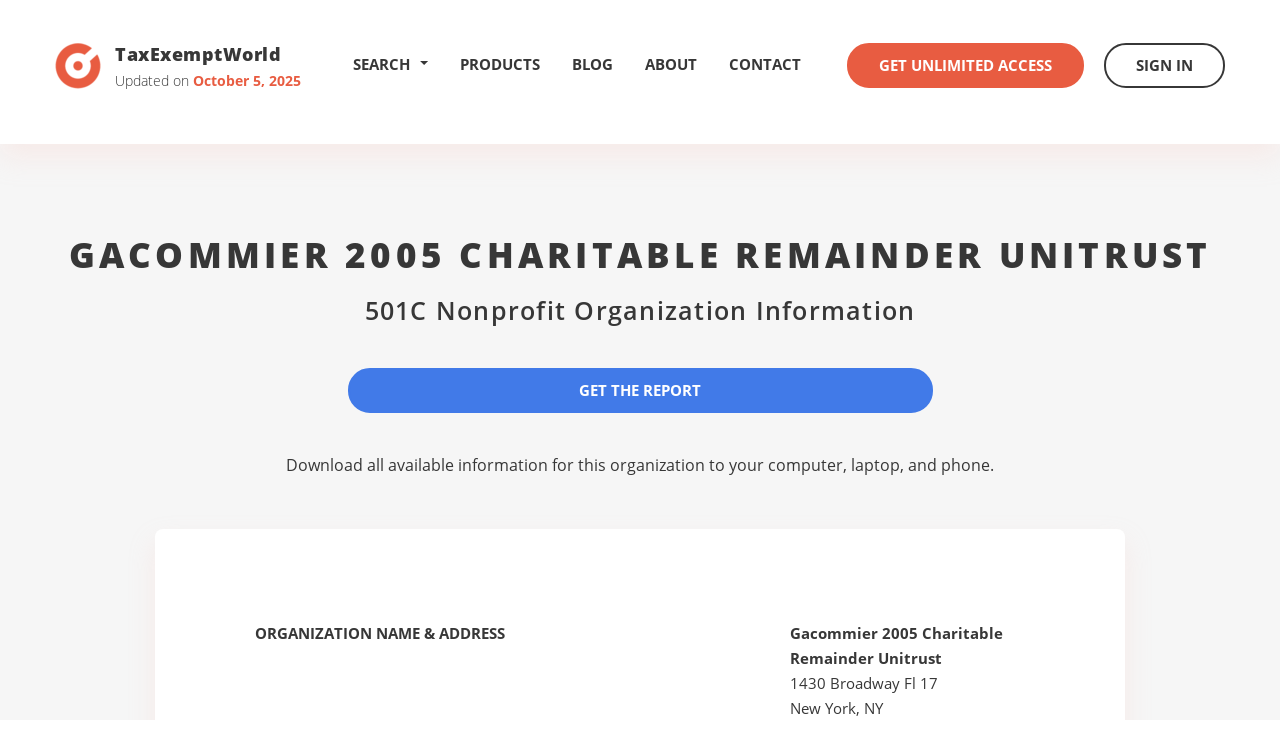

--- FILE ---
content_type: text/html
request_url: https://www.taxexemptworld.com/organization.asp?tn=1975322
body_size: 5738
content:

<!DOCTYPE html>
<html lang="en">
<head>

<meta charset="utf-8" />
<meta http-equiv="X-UA-Compatible" content="IE=edge" />
<meta name="viewport" content="width=device-width, initial-scale=1.0" />

<link rel="canonical" href="https://www.taxexemptworld.com/organization.asp?tn=1975322" />

		<title>Gacommier 2005 Charitable Remainder Unitrust - 501C Nonprofit - New York, NY - 137476911</title>
	
<meta name="description" content="Gacommier 2005 Charitable Remainder Unitrust137476911, nonprofit information - address, financials, income, revenues, deductibility...">
<script>
    var ie8 = false;
</script>
<!--[if IE 8]>
    <script>
        ie8 = true;
    </script>
<![endif]-->

<link rel="shortcut icon" type="image/x-icon" href="https://www.taxexemptworld.com/css/images/favicon.ico" />
<link rel="stylesheet" href="https://www.taxexemptworld.com/vendor/bootstrap/css/bootstrap.min.css" />
<link rel="stylesheet" href="https://www.taxexemptworld.com/css/base.min.css" />
<link rel="stylesheet" href="https://www.taxexemptworld.com/vendor/select/jquery.fs.scroller.min.css" />
<link rel="stylesheet" href="https://www.taxexemptworld.com/vendor/select/jquery.fs.selecter.min.css" />
<link rel="stylesheet" href="https://www.taxexemptworld.com/css/style.min.css" />
<link rel="stylesheet" href="https://www.taxexemptworld.com/css/extra.min.css?v=1.1" />
<!--[if lt IE 9]>
        <link rel="stylesheet" href="https://www.taxexemptworld.com/css/ie.css" />
    <![endif]-->

<!--[if lt IE 9]>
        <script src="https://www.taxexemptworld.com/js/html5shiv.js"></script>
        <script src="https://www.taxexemptworld.com/js/respond.min.js"></script>
    <![endif]-->
<script src="https://www.taxexemptworld.com/js/general.js"> </script>
<script src="https://www.taxexemptworld.com/vendor/jquery-1.11.3.min.js"></script>
<script src="https://www.taxexemptworld.com/vendor/bootstrap/js/bootstrap.min.js"></script>
<script src="https://www.taxexemptworld.com/vendor/select/jquery.fs.scroller.min.js"></script>
<script src="https://www.taxexemptworld.com/vendor/select/jquery.fs.selecter.min.js"></script>
<script src="https://www.taxexemptworld.com/js/functions.js"></script>
<script src="https://www.taxexemptworld.com/js/main.js"></script>

<script type="text/javascript">
window.$zopim||(function(d,s){var z=$zopim=function(c){z._.push(c)},$=z.s=
d.createElement(s),e=d.getElementsByTagName(s)[0];z.set=function(o){z.set.
_.push(o)};z._=[];z.set._=[];$.async=!0;$.setAttribute("charset","utf-8");
$.src="https://v2.zopim.com/?5R15uy4EUyFl5hxAhyiLZBNFOcxGwyT7";z.t=+new Date;$.
type="text/javascript";e.parentNode.insertBefore($,e)})(document,"script");
</script>

</head>
<body>
<div class="wrapper">
<header class="header">
  <div class="container">
    <div class="logo"> <a href="https://www.taxexemptworld.com/"> <span class="logo-image"> <i class="ico-logo" title="TaxExemptWorld.com"></i> </span> <span class="logo-content"> <span class="logo-title">TaxExemptWorld</span> <span class="logo-updates"> Updated on <strong>October 5, 2025</strong> </span> </span> </a> </div>
    <div class="header-inner">
      <div class="dropdown"> <a href="#" data-toggle="dropdown" title="Search Nonprofits" class="header-search-dropdown">
          Search <b style="float: right; margin: 010px 0px 0px 10px;" class="caret"></b></a>
        <div class="dropdown-menu">
          <ul>
            <li> <a href="https://www.taxexemptworld.com/search.asp?type=on"><span class="navheader-search">Nonprofit Lookup by</span><br />Name</a> </li>
            <li> <a href="https://www.taxexemptworld.com/search.asp?type=oe">Tax ID(EIN)</a> </li>
            <li> <a href="https://www.taxexemptworld.com/search.asp?type=oc">501C Classification</a> </li>
            <li> <a href="https://www.taxexemptworld.com/search.asp?type=ow">State</a> </li>
            <li> <a href="https://www.taxexemptworld.com/search.asp?type=om">Metro Area</a> </li>
            <li> <a href="https://www.taxexemptworld.com/search.asp?type=ot">County</a> </li>
            <li> <a href="https://www.taxexemptworld.com/search.asp?type=os">City</a> </li>
            <li> <a href="https://www.taxexemptworld.com/search.asp?type=oz">Zip Code</a> </li>
            <li> <a href="https://www.taxexemptworld.com/advanced.asp"> <strong>Advanced Search</strong> </a> </li>
          </ul>
        </div>
      </div>
      <nav class="nav">
        <ul>
          
          <li> <a href="https://www.taxexemptworld.com/products.asp">Products</a> </li>
          
          <li> <a href="https://www.taxexemptworld.com/blog/">Blog</a> </li>
          <li> <a href="https://www.taxexemptworld.com/about.asp">About</a> </li>
          <li> <a href="https://www.taxexemptworld.com/contact.asp">Contact</a> </li>
        </ul>
      </nav>
      <div class="header-actions">
        
        <a href="https://www.taxexemptworld.com/acctsetup.asp" class="btn btn-alt">Get Unlimited Access</a> <a href="https://www.taxexemptworld.com/signin.asp" class="btn btn-dark">Sign In</a>
        
      </div>
    </div>
    <a href="#" class="btn-nav visible-md visible-sm visible-xs"> <span></span> </a>
    <div class="dropdown visible-md visible-sm visible-xs"> <a href="#" class="btn-search" data-toggle="dropdown"> <i class="ico-search"></i> </a>
      <div class="dropdown-menu">
        <ul>
          <li> <a href="https://www.taxexemptworld.com/search.asp?type=on"><span class="navheader-search">Nonprofit Lookup by</span><br />Name</a> </li>
          <li> <a href="https://www.taxexemptworld.com/search.asp?type=oe">Tax ID(EIN)</a> </li>
          <li> <a href="https://www.taxexemptworld.com/search.asp?type=oc">501C Classification</a> </li>
          <li> <a href="https://www.taxexemptworld.com/search.asp?type=oz">Zip Code</a> </li>
          <li> <a href="https://www.taxexemptworld.com/search.asp?type=os">City</a> </li>
          <li> <a href="https://www.taxexemptworld.com/search.asp?type=ot">County</a> </li>
          <li> <a href="https://www.taxexemptworld.com/search.asp?type=om">Metro Area</a> </li>
          <li> <a href="https://www.taxexemptworld.com/search.asp?type=ow">State</a> </li>
          <li> <a href="https://www.taxexemptworld.com/advanced.asp"> <strong>Advanced Search</strong> </a> </li>
        </ul>
      </div>
    </div>
  </div>
</header>

  <section class="section section-foundation">
    <div class="container">
      <header class="section-head">
        <h1 class="section-title">
          <p>Gacommier 2005 Charitable Remainder Unitrust</p>
          <p><span>
            
            501C
            
            Nonprofit Organization Information</span></p>
        </h1>
        <div class="section-head-actions">
          
          <a href="#" class="btn btn-alt btn-download ddsubmit dd-action-btn">Get the Report</a>
          <p class="list-download">Download all available information for this organization  to your computer, laptop, and phone.</p>
        </div>
        
      </header>
      <div class="section-body">
        <ul class="list-data">
          <li> <span>Organization Name &amp; Address</span>
            <div>
              <p> <strong>Gacommier 2005 Charitable Remainder Unitrust</strong><br>
                1430 Broadway Fl 17
                <br>
                New York, NY<br>
                10018-3355 </p>
            </div>
          </li>
          
          <li> <span> Employer Identification Number (EIN) / Tax ID <small>Nine digit number assigned by the IRS to identify a company</small> </span>
            <div>
              <p>13-7476911 </p>
            </div>
          </li>
          
          <li> <span>Asset Amount</span>
            <div>
              <p>
                $0
              </p>
            </div>
          </li>
          <li> <span>Income Amount</span>
            <div>
              <p>
                $0
              </p>
            </div>
          </li>
          <li> <span>Form 990 Revenue Amount</span>
            <div>
              <p>
                $0
              </p>
            </div>
          </li>
          
          <li> <span> In Care Of Name <small>The officer, director, etc. to whose attention any correspondence should be directed</small> </span>
            <div>
              <p>
                Hrr
              </p>
            </div>
          </li>
          <li> <span> Classification(s) <small>Categories under which an organization may be tax exempt</small> </span>
            <div>
              <p> <strong>
                
                501(C)(90)
                
                </strong>
              <ul class="list-disc">
                <li> 4947(a)(2) - Charitable Trust (Form 990 Filer)
              </ul>
              </p>
            </div>
          </li>
          <li> <span> Filing Requirement <small>The primary return(s) the organization is required to file<br>
            <a target="_blank" href="http://www.irs.gov/pub/irs-pdf/f990.pdf" rel="nofollow">form 990 return</a>&nbsp; <a target="_blank" href="http://www.irs.gov/pub/irs-pdf/i990.pdf" rel="nofollow">form 990 instructions</a></small> </span>
            <div>Form 990 - Not required to file(all other)</div>
          </li>
          <li> <span> Taxonomy <small>Classifies an exempt Internal Revenue Code 501 (c)(3) organization</small> </span>
            <div>
              <p>n/r</p>
            </div>
          </li>
          <li> <span> Secondary Name <small>Another name under which this nonprofit organization does business. Also used for trade names, chapter names, or local numbers for subordinate organizations of group rulings</small> </span>
            <div>
              <p>HANDLER LYNNE ET AL TTEE</p>
            </div>
          </li>
          <li> <span> Affiliation <small>Defines the organizational grouping</small> </span>
            <div>
              <p>n/r</p>
            </div>
          </li>
          <li> <span>Deductibility Status</span>
            <div>
              <p>n/r</p>
            </div>
          </li>
          <li> <span>Principal Activities</span>
            <div>
              <ul class="list-disc">
                <li> 4947(a)(2) trust
              </ul>
            </div>
          </li>
          <li> <span>Foundation Type</span>
            <div>
              <p>All organizations except 501(c)(3)</p>
            </div>
          </li>
          <li> <span> Tax Period <small>The date of the latest return filed</small> </span>
            <div>
              <p>n/r</p>
            </div>
          </li>
        </ul>
      </div>
      <div id="990details" class="section-actions"> <a href="#" class="btn btn-alt btn-download ddsubmit dd-action-btn">Get the Report</a>
        <p>Download all available information for this organization  to your computer, laptop, and phone.</p>
      </div>
      
<div id="990show" class="modal fade">
  <div class="modal-dialog">
    <div class="modal-content">
      <div class="modal-header">
        <div class="row">
          <div class="col-md-12" style="width:100%">
            <div style="float:left"><h3 class="modal-title"></h3></div>
            <div style="float:right"><button type="button" class="close" data-dismiss="modal"><span aria-hidden="true">&times; </span><span>Close</span></button></div>
          </div>
        </div>
      </div>
      <div class="modal-body">
      
        <div class="row" style="min-height:100%">
          
          <div class="col-md-6">
            <h4>Sample 990 Files (click ot view)
              
              <span data-toggle="popover" data-placement="bottom" data-trigger="hover" title="Form&nbsp;990s&nbsp;..." data-content="A Form 990 is an information return filed with the IRS that shows extensive details on an organization's income, assets, expenses, executives, directors, salaries, compensation, investments, and more" id="sample990info" style="font-size:14px" class="glyphicon glyphicon-info-sign" aria-hidden="true"></span>
              
            </h4>
            <div class="row">
              
              <div class="col-md-4"><img style="min-height:140px;min-width:85px;cursor: pointer;cursor: hand;" class="img-thumbnail img-responsive 990-sample" src="https://www.taxexemptworld.com/images/national-football-league-990.png"></div>
              <div class="col-md-4"><img style="min-height:140px;min-width:85px;cursor: pointer;cursor: hand;" class="img-thumbnail img-responsive 990-sample" src="https://www.taxexemptworld.com/images/bill-and-melinda-gates-foundation-990.png"></div>
              <div class="col-md-4"><img style="min-height:140px;min-width:85px;cursor: pointer;cursor: hand;" class="img-thumbnail img-responsive 990-sample" src="https://www.taxexemptworld.com/images/metropolitan-museum-of-art-990.png"></div>
              
            </div>
          </div>
          
          <div class="col-md-6" style="text-align:center;">
            <h4>Download All Form 990s</h4>
            <p> <a id="990ModalDownload" style="width:100%;font-size:15px; display:none;" href="#" class="btn btn-alt"></a> <a id="990ModalDownloadAll" style="width:100%;font-size:15px;white-space: normal; display:none" href="#" class="btn btn-alt">Download All Form 990s</a> </p>
            
            - or -<br />
            <h4>Download All Form 990s</h4>
            <p> <a style="width:100%;font-size:15px;" href="https://www.taxexemptworld.com/acctsetup.asp" class="btn btn-alt">In the Entire Database</a> </p>
            
          </div>
          
        </div>
        <div class="row modal990-info" style="margin:20px 2px 0px 2px">
          <div class="col-md-12 well well-sm" style="font-size:13px;"> 
          <ul class="list-circles">
          <li>
          <strong>Phone numbers</strong> and other contact information for an organization are typically included in 990 files - click the sample pdf files above to view.
          </li>
          </ul>
          </div>
        </div>
        
      </div>
      <div class="modal-footer" style="text-align:center">
        <button type="button" class="btn btn-dark" data-dismiss="modal" style="width:150px">Close</button>
      </div>
    </div>
  </div>
</div>

<form id="990downloadform" action="https://www.taxexemptworld.com/download.asp" method="post" name="download">
  
  <input type="hidden" name="id" value="40DFAE95-E226-4050-9014-16479F9B5B12">
  <input type="hidden" id="ddreccnt" name="reccnt" value="1">
  <input type="hidden" id="ddcriteria" name="criteria">
  <input type="hidden" id="ddtitle" name="downloadtitle">
</form>
<script>
    $(document).ready(function () {
        $(document.body).on('hidden.bs.modal', function () {
            $('#990show').removeData('bs.modal');
        });

        $('.990-display').on('click', function () {
            var bChange = false;

            if ($(this).is('img')) {
                if ($(this).hasClass('ico-pdf')) {
                    var otext = $(this).closest('tr').find('td a:first').text();
                    $('#990show .modal-title').text(otext);
                    $('#990ModalDownload').text('For this Organization');
                    $('#990ModalDownload').show();
                    $('#990ModalDownloadAll').hide();
                    var a = $(this).closest('tr').find('td a:first').attr('href');
                    $('#990downloadform > #ddcriteria').val('doi ' + a.substring(a.indexOf("?tn=") + 4));
                    $('#990downloadform > #ddtitle').val(otext);
                    bChange = true;
                }
            }
            if (!bChange) {
                if ($(this).hasClass('990s-for-location'))
                    $('#990ModalDownloadAll').text('For this Location');
                else if ($(this).hasClass('990s-for-county'))
                    $('#990ModalDownloadAll').text('For this County');
                else if ($(this).hasClass('990s-for-city'))
                    $('#990ModalDownloadAll').text('For this City');
                else if ($(this).hasClass('990s-for-metro'))
                    $('#990ModalDownloadAll').text('For this Metro Area');
                else if ($(this).hasClass('990s-for-state'))
                    $('#990ModalDownloadAll').text('For this State');
                else if ($(this).hasClass('990s-for-zip'))
                    $('#990ModalDownloadAll').text('For this Zip Code');
                else if ($(this).hasClass('990s-for-search'))
                    $('#990ModalDownloadAll').text('For this Search');
                else if ($(this).hasClass('990s-for-category'))
                    $('#990ModalDownloadAll').text('For this 501C Category');
                else if ($(this).hasClass('990s-for-org'))
                    $('#990ModalDownloadAll').text('For this Organization');
                $('#990ModalDownload').hide();
                $('#990ModalDownloadAll').show();
                $('#990show .modal-title').text('Financial Returns - Form 990 PDF Files');
            }

            $('#990show').modal('show');
        });


        $('#990ModalDownload').on('click', function () {
            $('#990downloadform').submit();
        });

        $('#990ModalDownloadAll').on('click', function () {
            $('#download').submit();
        });

        $('#sample990info').popover();
    });

    function Show990Display(img) {
        if ($(img).hasClass('990s-for-org')) {
            var otext = $(img).closest('tr').find('td a:first').text();
            $('#990show .modal-title').text(otext);
            $('#990ModalDownload').text('For this Organization');
            $('#990ModalDownload').show();
            $('#990ModalDownloadAll').hide();
            var a = $(img).closest('tr').find('td a:first').attr('href');
            $('#990downloadform > #ddcriteria').val('doi ' + a.substring(a.indexOf("?tn=") + 4));
            $('#990downloadform > #ddtitle').val(otext);
        }
        else {
            $('#990ModalDownloadAll').text('For this List');
            $('#990ModalDownload').hide();
            $('#990ModalDownloadAll').show();
            $('#990show .modal-title').text('Financial Returns - Form 990 PDF Files');
        }

        $('#990show').modal('show');
    }
</script>

<form action="https://www.taxexemptworld.com/download.asp" method="post" name="download" id="download">
  
  <input type="hidden" name="id" value="40DFAE95-E226-4050-9014-16479F9B5B12">
  
  <input type="hidden" id="ddinforeccnt" name="reccnt" value="1">
  <input type="hidden" id="ddinfocriteria" name="criteria" value="doi 1975322">
  <input type="hidden" id="ddinfotitle" name="downloadtitle" value="Organization Name - 'Gacommier 2005 Charitable Remainder Unitrust'">
</form>

<footer class="footer">
  <div class="container">
    <div class="footer-body">
      <div class="row">
        <div class="col-md-5">
          <div class="footer-section footer-section-alt">
            <h6>Menu</h6>
            <ul class="footer-links footer-links-inline">
              <li> <a href="https://www.taxexemptworld.com/products.asp">Products</a> </li>
              <li> <a href="https://www.taxexemptworld.com/about.asp">About</a> </li>
              <li> <a href="https://www.taxexemptworld.com/contact.asp">Contact</a> </li>
              <li> <a href="https://www.taxexemptworld.com/d.asp">Disclaimer</a> </li>
            </ul>
          </div>
        </div>
        <div class="col-lg-6 col-lg-push-1 col-md-7">
          <div class="row">
            <div class="col-md-8">
              <div class="footer-section">
                <h6>Search nonprofit organizations by</h6>
                <div class="row">
                  <div class="col-sm-6">
                    <ul class="footer-links">
                      <li> <a href="https://www.taxexemptworld.com/search.asp?type=on">Name</a> </li>
                      <li> <a href="https://www.taxexemptworld.com/search.asp?type=os">City</a> </li>
                      <li> <a href="https://www.taxexemptworld.com/search.asp?type=ow">State</a> </li>
                      <li> <a href="https://www.taxexemptworld.com/search.asp?type=om">Metro Area</a> </li>
                    </ul>
                  </div>
                  <div class="col-sm-6">
                    <ul class="footer-links">
                      <li> <a href="https://www.taxexemptworld.com/search.asp?type=oz">Zip Code</a> </li>
                      <li> <a href="https://www.taxexemptworld.com/search.asp?type=ot">County</a> </li>
                      <li> <a href="https://www.taxexemptworld.com/search.asp?type=oe">Tax ID (EIN)</a> </li>
                      <li> <a href="https://www.taxexemptworld.com/search.asp?type=oc">501C Classification</a> </li>
                    </ul>
                  </div>
                </div>
              </div>
            </div>
          </div>
        </div>
      </div>
    </div>
    <div class="footer-copyright clear">
      <p>&copy; 2026 TaxExemptWorld.com All rights reserved</p>
    </div>
  </div>
</footer>
</div>

</body>
</html>